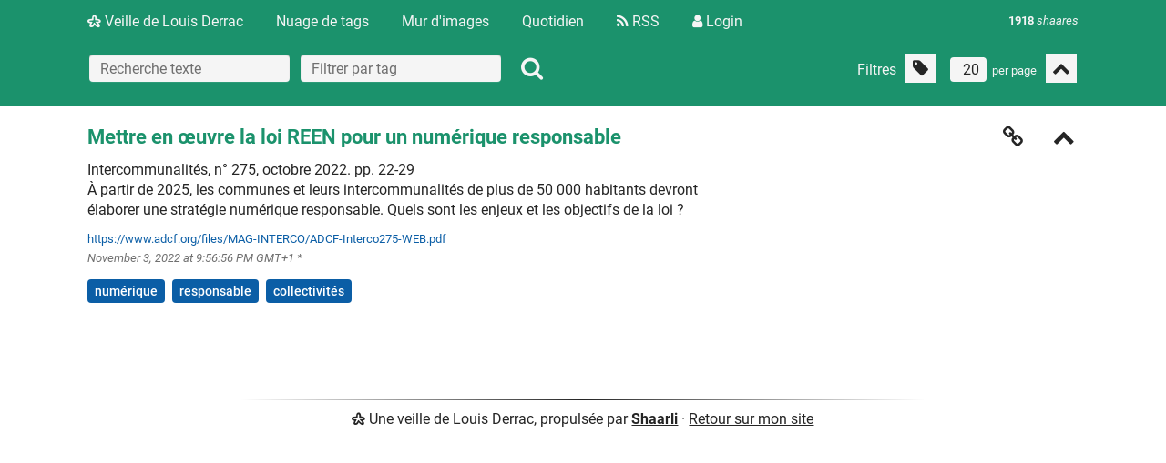

--- FILE ---
content_type: text/html; charset=UTF-8
request_url: https://veille.louisderrac.com/shaare/AP3F4A
body_size: 5332
content:
<!DOCTYPE html>
<html lang="fr">
<head>
  <title>Mettre en œuvre la loi REEN pour un numérique responsable - Veille de Louis Derrac</title>
<meta http-equiv="Content-Type" content="text/html; charset=utf-8" />
<meta name="format-detection" content="telephone=no" />
<meta name="viewport" content="width=device-width, initial-scale=1">
<meta name="referrer" content="same-origin">
<link rel="alternate" type="application/atom+xml" href="https://veille.louisderrac.com/feed/atom?" title="ATOM Feed" />
<link rel="alternate" type="application/rss+xml" href="https://veille.louisderrac.com/feed/rss?" title="RSS Feed" />
<link href="/tpl/Shirley/img/favicon.png" rel="shortcut icon" type="image/png" />
<link href="/tpl/Shirley/img/apple-touch-icon.png" rel="apple-touch-icon" sizes="180x180" />
<link type="text/css" rel="stylesheet" href="/tpl/Shirley/css/shaarli.css?v=97e3236a4f913543bf28f255de371d3cbdcba1500277df3af796c2b045c9c3a3" />

  <link type="text/css" rel="stylesheet" href="/tpl/Shirley/css/markdown.min.css?v=97e3236a4f913543bf28f255de371d3cbdcba1500277df3af796c2b045c9c3a3" />



<link rel="search" type="application/opensearchdescription+xml" href="/open-search"
      title="Shaarli search - Veille de Louis Derrac" />

  
  <meta property="og:title" content="Mettre en œuvre la loi REEN pour un numérique responsable" />
  <meta property="og:type" content="article" />
  <meta property="og:url" content="https://veille.louisderrac.com/shaare/AP3F4A" />
  
  <meta property="og:description" content="Intercommunalités, n° 275, octobre 2022. pp. 22-29
À partir de 2025, les communes et leurs intercommunalités de plus de 50 000 habitants devront élaborer une stratégie numérique responsable. Quels sont les enjeux et les objectifs de la loi ?" />
  
  
    <meta property="article:published_time" content="2022-11-03T21:56:56+01:00" />
    
      <meta property="article:modified_time" content="2022-11-04T09:19:44+01:00" />
    
  
  
    <meta property="article:tag" content="numérique" />
  
    <meta property="article:tag" content="responsable" />
  
    <meta property="article:tag" content="collectivités" />
  


</head>
<body>

<div id="shaarli-menu">
<div class="shaarli-menu pure-g pure-g-full">

  <div class="pure-u-1">
    <div class="pure-menu menu-transform pure-menu-horizontal pure-g">
      <ul class="pure-menu-list pure-u-5-6">
        <li class="pure-menu-item">
          <a href="/" class="pure-menu-link shaarli-title" id="shaarli-title-desktop">
            <i class="fa fa-shaarli" aria-hidden="true"></i>
            Veille de Louis Derrac
          </a>
        </li>

        
        <li class="pure-menu-item pure-u-lg-visible" id="shaarli-menu-tags">
          <a href="/tags/cloud" class="pure-menu-link">Nuage de tags</a>
        </li>
        
          <li class="pure-menu-item pure-u-lg-visible" id="shaarli-menu-picwall">
            <a href="/picture-wall?" class="pure-menu-link">Mur d'images</a>
          </li>
        
        <li class="pure-menu-item pure-u-lg-visible" id="shaarli-menu-daily">
          <a href="/daily" class="pure-menu-link">Quotidien</a>
        </li>
        
          <li class="pure-menu-item pure-u-lg-visible" id="shaarli-menu-desktop-rss">
            <a href="/feed/atom?" class="pure-menu-link" title="Flux RSS" aria-label="Flux RSS">
              <i class="fa fa-rss" aria-hidden="true"></i> RSS
            </a>
          </li>
          
            <li class="pure-menu-item pure-u-lg-visible" id="shaarli-menu-desktop-login">
              <a href="/login" class="pure-menu-link"
                 data-open-id="header-login-form"
                 id="login-button" aria-label="Connexion" title="Connexion">
                <i class="fa fa-user" aria-hidden="true"></i> Login
              </a>
            </li>
          
      </ul>
      <div class="linkcount pure-u-1-6 pure-u-lg-visible">
		<span class="strong">1918</span> shaares
		
	</div>
      </div>
      <a href="#" class="menu-toggle" id="menu-toggle" aria-label="Menu"><s class="bar" aria-hidden="true"></s><s class="bar" aria-hidden="true"></s></a>
    </div>

<div id="search-linklist" class="searchform-block search-linklist pure-u-1 pure-u-lg-1-2">
  <form method="GET" class="pure-form searchform" name="searchform" action="/">
    <input type="text" name="searchterm" class="searchterm" aria-label="Recherche texte" placeholder="Recherche texte"
           
    autocapitalize="off">
    <input type="text" name="searchtags" class="searchtags" aria-label="Filtrer par tag" placeholder="Filtrer par tag"
           
    autocomplete="off" autocapitalize="off"
	data-multiple data-autofirst data-minChars="1"
    data-list="numérique, IA, alternatives, trouvaille, écologie, éducation, surveillance, politique, réseaux-sociaux, technocritique, blogging, environnement, libre, twitter, médias, culture-numérique, apple, régulation, musique, internet, égalités, mastodon, algorithmes, publicité, linux, économie, climat, données, impact, féminisme, google, web, alternumérisme, géopolitique, souveraineté, mobilité, pédagogie, veille, facebook, ressource, gafam, libertés, musk, transition, chatgpt, culture, firefox, meta, responsable, sobriété, démocratie, logiciel, numérisation, technologie, lk, chine, histoire, presse, CNIL, USA, collectivités, indépendance, jeunesse, modération, métavers, service-public, travail, travail-du-clic, associatif, cables, femmes, framasoft, indieweb, mines, smartphone, société, sécurité, énergie, RSS, capitalisme, censure, communs, cyberguerre, geekerie, jeu-vidéo, journalisme, pensée, podcast, santé, streaming, vie-privée, economie, exclusion, inclusion, inégalités, luttes, microsoft, résilience, social, solutionnisme, tech, vélo, wordpress, youtube, DMA, concurrence, cyberattaques, documentaire, désinformation, fédivers, hygiène, imaginaires, infox, lecture, livre, recherche, sexisme, siliconvalley, sites, startups, transitions, écoconception, éthique, étude, bd, bestof, captologie, chiffrement, consommation, cybermenaces, design, droits, débat, emploi, enfance, jeunes, linkedin, mednum, militantisme, mozilla, médiation, opensource, outils, parentalité, racisme, réparation, soutenable, technoféminisme, éducpop, EMI, POSSE, acceptable, afrique, cartographie, cloud, colonialisme, conférence, coopération, datacenter, droit, dsa, durabilité, dématérialisation, dénumérisation, espace, extrême-droite, freelance, idées, information, jeu, licences, lobbying, lowtech, montagne, newsletter, philosophie, photo, plateformes, progrès, ressources, robustesse, technopolice, transformation, urgence, voitures-autonomes, voyage, écoles, CC, SF, agenda, agriculture, archivage, associations, biais, bibliothèques, big-tech, biodiversité, compétences, contrôle, covid, cryptomonnaie, cybersécurité, dessin, discrimination, don, durable, déconnexion, développement, edtech, enseignement, expression, fascisme, financements, fracture, greenwashing, guerre, humanités, hygiène-numérique, idéologie, imaginaire, innovation, instagram, international, justice, lanceurs-alerte, langage, limites, liseuse, modèle-économique, médecine, médiation-numérique, netflix, neutralité, nucléaire, obsolescence, police, propagande, réflexions, résistance, sexualité, smallweb, soutien, technologies, technosolutionnisme, traces, transhumanisme, transparence, tribune, uber, ubuntu, usages, utopies, violence, voeux26, web1, wikipedia, écriture, Elon-Musk, LGBTQIA+, OS, Reporterre, UE, adaptation, adtech, agroécologie, amazon, amitié, antiracisme, antitrust, applications, archipel, article, atelier, autodéfense, autogestion, autonomie, bikepacking, blague, blogoliste, boycott, calendrier, carbone, centralisation, changement, chatons, citoyenneté, climatosceptique, communauté, communication, concertation, conseils, copyright, coéducation, crédit, cyclotourisme, dataviz, deepfake, desktop, didactique, discussions, diversité, droit-auteur, décision, décolonisation, décroissance, eau, email, emmerdification, enquête, escroquerie, esprit-critique, ess, expérience, extraction, fairphone, femtech, fermeture, fibre, fichage, fonts, footprint, formation, france, gaming, guide, hacker, hallucinations, harcèlement, humain, hébergement, icônes, illustrations, images, impôt, inclusive, influenceurs, infrastructures, ingénieurs, initiative, inria, inspiration, interopérabilité, intersectionnalité, investissement, ipod, jazz, juridique, libre,, libres, libéralisation, lifestyle, littérature, llm, logiciel libre, maladie, manifeste, matérialité, media, messagerie, migration, mobile, mobiles, monde, monopole, mouvement, multinationales, murena, neurodivergences, nvidia, open, optimisation, ouverture, pauvreté, permacomputing, personal, piratage, pixels, politique-publique, pollution, poésie, process, productivité, programmation, propriété-intellectuelle, prospective, prédictions, qwant, radio, randonnée, recension, reconnaissance, recrutement, renoncement, rgpd, risques, révolution, satellites, sauvegarde, scic, sciences, scrapping, search, skyblog, solarpunk, spam, spotify, spécisme, starlink, stratégie, stéréotypes, surveillance publicité, syndicalisme, sécession, sémantique, sérendipité, tesla, theme, tiers-lieu, tiktok, trump, tuto, télécommunication, uberisation, ubérisation, ultrariches, urbanisme, vidéo, vivant, vpn, vulgarisation, végétarisme, windows-10, écogeste, écosocialisme, écrans, édition, événement, "
    >
    <button type="submit" class="search-button" aria-label="Rechercher"><i class="fa fa-search" aria-hidden="true"></i></button>
  </form>
</div>

<div class="linklist-paging pure-u-1 pure-u-lg-1-2">
    <div class="linklist-pages">
      
      
      
    </div>

    <div class="linklist-filters">
        <span class="linklist-filters-text pure-u-0 pure-u-lg-visible">
          Filtres
        </span>
        
        <a href="/untagged-only" aria-label="Filtrer par liens sans tag" title="Filtrer par liens sans tag"
           class="filter-off"
        ><i class="fa fa-tag" aria-hidden="true"></i></a>
        
        

    	<div class="linksperpage">
      	<form method="GET" class="" action="/links-per-page">
        	<label class="">
        	<input type="text" name="nb" placeholder="133" value="20"><span class="pure-u-lg-visible">per page</span></label>
      	</form>
    	</div>

		<a href="#" class="filter-off fold-all" aria-label="Replier tout" title="Replier tout">
        <i class="fa fa-chevron-up" aria-hidden="true"></i>
		</a>
	</div>
</div>


</div>
</div>

<main id="content" class="container" role="main">



  
    <form method="post" name="loginform">
      <div class="subheader-form header-login-form" id="header-login-form">
        <input type="text" name="login" aria-label="Nom d'utilisateur" placeholder="Nom d'utilisateur" autocapitalize="off" >
        <input type="password" name="password" aria-label="Mot de passe" placeholder="Mot de passe" >
        <div class="remember-me">
          <input type="checkbox" name="longlastingsession" id="longlastingsession" checked>
          <label for="longlastingsession">Rester connecté</label>
        </div>
        <input type="hidden" name="token" value="5e03ed74dfe5446e2466ba0d8239fb04e09de7bf">
        <input type="hidden" name="returnurl">
        <input type="submit" value="Login">
      </div>
    </form>
  











  <div class="clear"></div>


<input type="hidden" name="token" value="5e03ed74dfe5446e2466ba0d8239fb04e09de7bf">


<div id="linklist">
  <div id="link-count-block" class="pure-g pure-g-full link-count-block">
    <div id="link-count-content" class="pure-u-1">
      <div id="plugin_zone_start_linklist" class="plugin_zone">
        
      </div>
    </div>
  </div>

  

  <div id="linklist-loop-block" class="pure-g pure-g-full">
    <div id="linklist-loop-content" class="pure-u-1">
      
      
      
      
      
      
      
      
      
      
      
      
      
      
        <div class="anchor" id="AP3F4A"></div>

<div class="linklist-item pure-g " data-id="258">
	<h2 class="linklist-item-title pure-u-1 pure-u-lg-16-24">
		
		<a href="https://www.adcf.org/files/MAG-INTERCO/ADCF-Interco275-WEB.pdf"><span class="linklist-link">Mettre en œuvre la loi REEN pour un numérique responsable</span></a>
		
	</h2>

	<div class="linklist-item-infos pure-u-1 pure-u-lg-8-24">
			
			
			

			<span class="linklist-item-infos-controls-item">
			<a href="/shaare/AP3F4A" class="fa fa-link" title="Permalien"></a>
			</span>

            

			<div class="linklist-item-infos-controls-item">
                 
			</div>

            <span class="linklist-item-infos-controls-item">
                 <a href="#" aria-label="Replier" title="Replier" class="fold-button" aria-hidden="true"><i class="fa fa-chevron-up" aria-hidden="true"></i></a>
            </span>
	</div>

	<div class="pure-u-1 pure-u-lg-16-24">

	<div class="linklist-item-description">
		

		<div class="markdown"><p>Intercommunalités, n° 275, octobre 2022. pp. 22-29<br />
À partir de 2025, les communes et leurs intercommunalités de plus de 50 000 habitants devront élaborer une stratégie numérique responsable. Quels sont les enjeux et les objectifs de la loi ?</p></div>
 	</div>

	
	<div class="linklist-item-infos-url">
		<a href="https://www.adcf.org/files/MAG-INTERCO/ADCF-Interco275-WEB.pdf" aria-label="Mettre en œuvre la loi REEN pour un numérique responsable" title="Mettre en œuvre la loi REEN pour un numérique responsable">https://www.adcf.org/files/MAG-INTERCO/ADCF-Interco275-WEB.pdf</a>
	</div>
	

	
	
	<div class="linkdate" title="Modifié : November 4, 2022 at 9:19:44 AM GMT+1">
		November 3, 2022 at 9:56:56 PM GMT+1
		*
	</div>
	

	<div class="linklist-item-tags">
		

		
			
			
				<span class="label label-tag" title="Ajouter un tag">
					<a href="/add-tag/num%C3%A9rique">numérique</a>
				</span>
			
				<span class="label label-tag" title="Ajouter un tag">
					<a href="/add-tag/responsable">responsable</a>
				</span>
			
				<span class="label label-tag" title="Ajouter un tag">
					<a href="/add-tag/collectivit%C3%A9s">collectivités</a>
				</span>
			
		

		
	</div>
    </div>
	<div class="pure-u-0 pure-u-lg-8-24">FILLER</div>
</div>


</div>
</div>
</div>

<div id="plugin_zone_end_linklist" class="plugin_zone">

</div>

<div id="linklist-paging-bottom-block" class="pure-g pure-g-full link-count-block">
<div id="linklist-paging-bottom-content" class="pure-u-1">
   <div class="linklist-pages">
      
      
      
    </div>
</div>
</div>

</main>

<div class="pure-g pure-g-full">
  <div class="pure-u-2-24"></div>
  <footer id="footer" class="pure-u-20-24 footer-container" role="contentinfo">
    <i class="fa fa-shaarli" aria-hidden="true"></i>
    Une veille de Louis Derrac, propulsée par <strong><a href="https://github.com/shaarli/Shaarli">Shaarli</a></strong>
    
    &middot; <a href="https://louisderrac.com">Retour sur mon site</a>
      
      <script defer src="https://stats.arclunum.fr/script.js" data-website-id="dab90b1c-4097-42cb-bf54-26e0196cebeb"></script>
  </footer>
  <div class="pure-u-2-24"></div>
</div>





<div id="js-translations" class="hidden" aria-hidden="true">
  <span id="translation-fold">Replier</span>
  <span id="translation-fold-all">Replier tout</span>
  <span id="translation-expand">Déplier</span>
  <span id="translation-expand-all">Déplier tout</span>
  <span id="translation-delete-link">Êtes-vous sûr de vouloir supprimer ce lien ?</span>
  <span id="translation-delete-tag">Êtes-vous sûr de vouloir supprimer ce tag ?</span>
  <span id="translation-shaarli-desc">
    Le gestionnaire de marque-pages personnel, minimaliste, et sans base de données par la communauté Shaarli
  </span>
</div>

<input type="hidden" name="js_base_path" value="" />
<input type="hidden" name="token" value="5e03ed74dfe5446e2466ba0d8239fb04e09de7bf" id="token" />
<input type="hidden" name="tags_separator" value=" " id="tags_separator" />

<script src="/tpl/Shirley/js/shaarli.min.js?v=97e3236a4f913543bf28f255de371d3cbdcba1500277df3af796c2b045c9c3a3"></script>

<script src="/tpl/Shirley/js/thumbnails.min.js?v=97e3236a4f913543bf28f255de371d3cbdcba1500277df3af796c2b045c9c3a3"></script>

</body>
</html>
